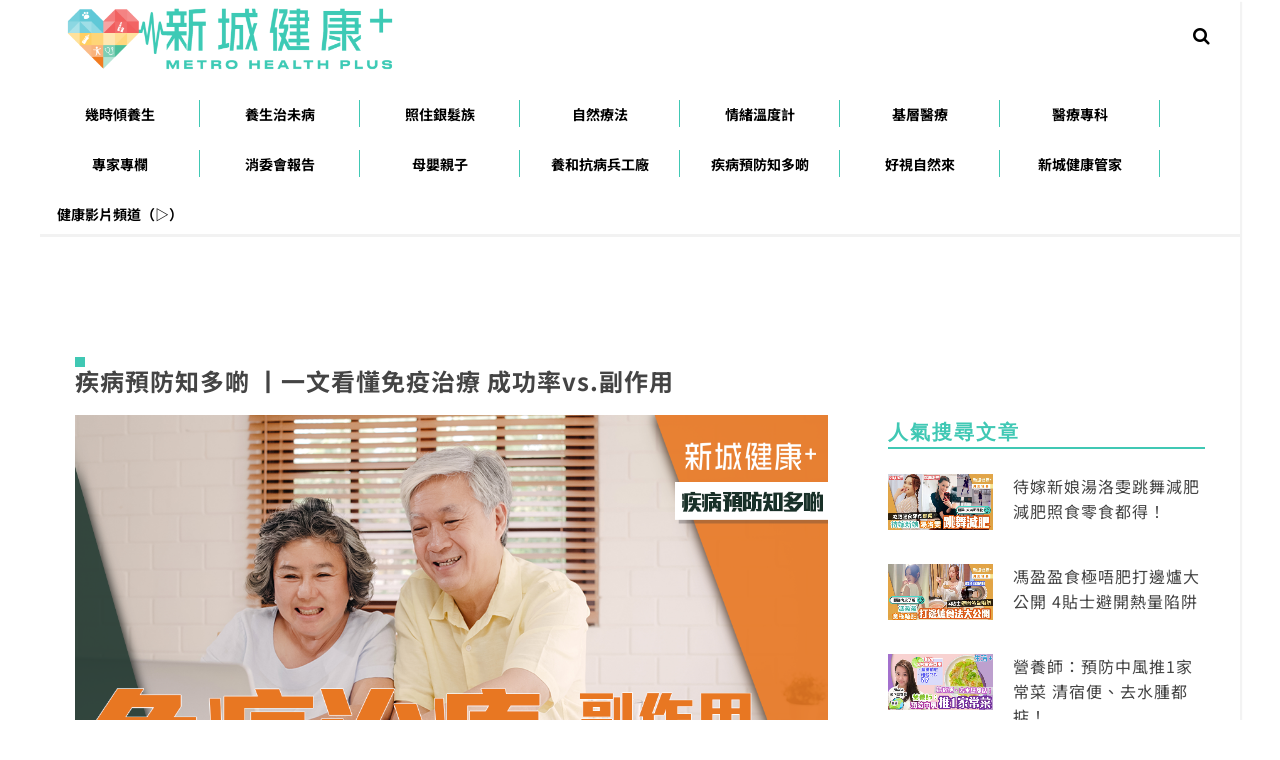

--- FILE ---
content_type: text/html; charset=utf-8
request_url: https://www.google.com/recaptcha/api2/aframe
body_size: 267
content:
<!DOCTYPE HTML><html><head><meta http-equiv="content-type" content="text/html; charset=UTF-8"></head><body><script nonce="FDZzi4dlJh2l8NH5gVDFeg">/** Anti-fraud and anti-abuse applications only. See google.com/recaptcha */ try{var clients={'sodar':'https://pagead2.googlesyndication.com/pagead/sodar?'};window.addEventListener("message",function(a){try{if(a.source===window.parent){var b=JSON.parse(a.data);var c=clients[b['id']];if(c){var d=document.createElement('img');d.src=c+b['params']+'&rc='+(localStorage.getItem("rc::a")?sessionStorage.getItem("rc::b"):"");window.document.body.appendChild(d);sessionStorage.setItem("rc::e",parseInt(sessionStorage.getItem("rc::e")||0)+1);localStorage.setItem("rc::h",'1768734378447');}}}catch(b){}});window.parent.postMessage("_grecaptcha_ready", "*");}catch(b){}</script></body></html>

--- FILE ---
content_type: text/css
request_url: https://www.metroradio.com.hk/sso/sso_landscape.css?ver=d268fd11d09279d022af0c3ccd0baa98
body_size: 339
content:
@media only screen and (max-width: 991px) {
    html .sso-modal-popup {
        flex-direction: column;
        max-width: 80%;
        align-items: center;
        margin: 10% auto;
    }

    html .sso-section-seperator {
        flex-direction: row;
        width: 80%;
        height: auto;
        justify-content: center;
    }

    html .sso-section-seperator::before,
    html .sso-section-seperator::after {
        width: 120px;
        height: 2px;
        margin: 0 30px;
    }
}

--- FILE ---
content_type: application/javascript; charset=utf-8
request_url: https://fundingchoicesmessages.google.com/f/AGSKWxUIi7eTkL6WMsCCid8PisSIUyPmah7rpBjDhbj1P65TW7tsOXUl6Wt1KEiMUmraHVjm3eUaPXQswysgSHp5DHHBTKdjt9d3dRZT0mhPpB9BTVUoAzIul44Jeri529nIiAAPSgmgQGvTAmcbQ0qew9EEf4tA8xvk4mrdfBwKu0OFHiFsRJDfKlP0CZMi/__advert_label./flatad.-120x600./msnadimg./poprotator.
body_size: -1290
content:
window['2b6d6ef7-422b-4b6a-806d-8fd9fac3ddd0'] = true;

--- FILE ---
content_type: application/javascript; charset=utf-8
request_url: https://fundingchoicesmessages.google.com/f/AGSKWxVN8XAYfYzGNaOOFUJ4Bc8sfPwz17c0KEsXvvCxjIMnAfkXpzjNcYajOE7Hm5NWfbwVSVQnyPXswMsB7Hu8bHpWpcZuRoSDw6qsr8NZFq5gYvUhs0efs_iM0kKvaSSqrjRpYOZ8Bw==?fccs=W251bGwsbnVsbCxudWxsLG51bGwsbnVsbCxudWxsLFsxNzY4NzM0Mzc3LDY3OTAwMDAwMF0sbnVsbCxudWxsLG51bGwsW251bGwsWzcsOSw2XSxudWxsLDIsbnVsbCwiZW4iLG51bGwsbnVsbCxudWxsLG51bGwsbnVsbCwzXSwiaHR0cHM6Ly9tZXRyb2hlYWx0aHBsdXMuaGsvODQ4NjQvJUU3JTk2JUJFJUU3JTk3JTg1JUU5JUEwJTkwJUU5JTk4JUIyJUU3JTlGJUE1JUU1JUE0JTlBJUU1JTk1JUIyLSVFNyU5OSU4QyVFNyU5NyU4NyVFNiVCMiVCQiVFNyU5OSU4Mi0lRTUlODUlOEQlRTclOTYlQUIlRTYlQjIlQkIlRTclOTklODIvIixudWxsLFtbOCwiTTlsa3pVYVpEc2ciXSxbOSwiZW4tVVMiXSxbMTksIjIiXSxbMTcsIlswXSJdLFsyNCwiIl0sWzI5LCJmYWxzZSJdXV0
body_size: 224
content:
if (typeof __googlefc.fcKernelManager.run === 'function') {"use strict";this.default_ContributorServingResponseClientJs=this.default_ContributorServingResponseClientJs||{};(function(_){var window=this;
try{
var np=function(a){this.A=_.t(a)};_.u(np,_.J);var op=function(a){this.A=_.t(a)};_.u(op,_.J);op.prototype.getWhitelistStatus=function(){return _.F(this,2)};var pp=function(a){this.A=_.t(a)};_.u(pp,_.J);var qp=_.Zc(pp),rp=function(a,b,c){this.B=a;this.j=_.A(b,np,1);this.l=_.A(b,_.Nk,3);this.F=_.A(b,op,4);a=this.B.location.hostname;this.D=_.Dg(this.j,2)&&_.O(this.j,2)!==""?_.O(this.j,2):a;a=new _.Og(_.Ok(this.l));this.C=new _.bh(_.q.document,this.D,a);this.console=null;this.o=new _.jp(this.B,c,a)};
rp.prototype.run=function(){if(_.O(this.j,3)){var a=this.C,b=_.O(this.j,3),c=_.dh(a),d=new _.Ug;b=_.fg(d,1,b);c=_.C(c,1,b);_.hh(a,c)}else _.eh(this.C,"FCNEC");_.lp(this.o,_.A(this.l,_.Ae,1),this.l.getDefaultConsentRevocationText(),this.l.getDefaultConsentRevocationCloseText(),this.l.getDefaultConsentRevocationAttestationText(),this.D);_.mp(this.o,_.F(this.F,1),this.F.getWhitelistStatus());var e;a=(e=this.B.googlefc)==null?void 0:e.__executeManualDeployment;a!==void 0&&typeof a==="function"&&_.Qo(this.o.G,
"manualDeploymentApi")};var sp=function(){};sp.prototype.run=function(a,b,c){var d;return _.v(function(e){d=qp(b);(new rp(a,d,c)).run();return e.return({})})};_.Rk(7,new sp);
}catch(e){_._DumpException(e)}
}).call(this,this.default_ContributorServingResponseClientJs);
// Google Inc.

//# sourceURL=/_/mss/boq-content-ads-contributor/_/js/k=boq-content-ads-contributor.ContributorServingResponseClientJs.en_US.M9lkzUaZDsg.es5.O/d=1/exm=ad_blocking_detection_executable,kernel_loader,loader_js_executable,web_iab_tcf_v2_signal_executable/ed=1/rs=AJlcJMzanTQvnnVdXXtZinnKRQ21NfsPog/m=cookie_refresh_executable
__googlefc.fcKernelManager.run('\x5b\x5b\x5b7,\x22\x5b\x5bnull,\\\x22metrohealthplus.hk\\\x22,\\\x22AKsRol-FZ2vepoUb5uFvzX8U0bdgtp9PoLFRE6inrSVJS4MqONom1ovHuUVXjHAcEAYUPVMqLW8-qPYqNDbd1X4ht2AyqCgJ9e_MRDJJse3NM6Po0Qwm28esPD-2WYt1_y_pT5fvXjERHSiT7ayuNSfNqBlFSXElHw\\\\u003d\\\\u003d\\\x22\x5d,null,\x5b\x5bnull,null,null,\\\x22https:\/\/fundingchoicesmessages.google.com\/f\/AGSKWxV5q4d6NF3sFk8Tnu3IgdlAKTLfBvNdXZnoqAqO2H2RG_K2y9R8JELx0p4QtV5-zO1z-WhkM9PeTI2WpygnXSERLbjfrGAWu9QlvPS0C1AmCMLkUFNDhlE8icioTv3rlwr1ThiS5A\\\\u003d\\\\u003d\\\x22\x5d,null,null,\x5bnull,null,null,\\\x22https:\/\/fundingchoicesmessages.google.com\/el\/AGSKWxVWdIDmlOd_cWimnJZI-R_Jm76Eu16o0aQvmoXXa39AO2N0HbrwnXmTWnhH1cwe4y5nw5cFIrTVBZ0YpfQw8YGjJQYibUrum_zSK_S7P-yABCGzt8ET808QaREocpFTv8C0325yJA\\\\u003d\\\\u003d\\\x22\x5d,null,\x5bnull,\x5b7,9,6\x5d,null,2,null,\\\x22en\\\x22,null,null,null,null,null,3\x5d,null,\\\x22Privacy and cookie settings\\\x22,\\\x22Close\\\x22,null,null,null,\\\x22Managed by Google. Complies with IAB TCF. CMP ID: 300\\\x22\x5d,\x5b2,1\x5d\x5d\x22\x5d\x5d,\x5bnull,null,null,\x22https:\/\/fundingchoicesmessages.google.com\/f\/AGSKWxVu_Zabllj57K5ujyhSqULAqig7OSZ7VWF0E4-5nJ_GPOJNjCelW0Bq5LiLZ-5v3H6Cfx5zWjdhdoBJPHEpotU3-q1LtKyjC5TaS6CQ4ZYKJ8JU5FxF_82688rBVIJM7ShFgcyeAw\\u003d\\u003d\x22\x5d\x5d');}

--- FILE ---
content_type: application/javascript;charset=UTF-8
request_url: https://hk.popin.cc/popin_discovery/recommend?mode=new&url=https%3A%2F%2Fmetrohealthplus.hk%2F84864%2F%25E7%2596%25BE%25E7%2597%2585%25E9%25A0%2590%25E9%2598%25B2%25E7%259F%25A5%25E5%25A4%259A%25E5%2595%25B2-%25E7%2599%258C%25E7%2597%2587%25E6%25B2%25BB%25E7%2599%2582-%25E5%2585%258D%25E7%2596%25AB%25E6%25B2%25BB%25E7%2599%2582%2F&&device=pc&media=metrohealthplus.hk&extra=mac&agency=ACQUA&topn=50&ad=10&r_category=all&country=hk&redirect=true&uid=b19dde3c6a0d9e9a9f91768734373915&info=eyJ1c2VyX3RkX29zIjoiTWFjIiwidXNlcl90ZF9vc192ZXJzaW9uIjoiMTAuMTUuNyIsInVzZXJfdGRfYnJvd3NlciI6IkNocm9tZSIsInVzZXJfdGRfYnJvd3Nlcl92ZXJzaW9uIjoiMTMxLjAuMCIsInVzZXJfdGRfc2NyZWVuIjoiMTI4MHg3MjAiLCJ1c2VyX3RkX3ZpZXdwb3J0IjoiMTI4MHg3MjAiLCJ1c2VyX3RkX3VzZXJfYWdlbnQiOiJNb3ppbGxhLzUuMCAoTWFjaW50b3NoOyBJbnRlbCBNYWMgT1MgWCAxMF8xNV83KSBBcHBsZVdlYktpdC81MzcuMzYgKEtIVE1MLCBsaWtlIEdlY2tvKSBDaHJvbWUvMTMxLjAuMC4wIFNhZmFyaS81MzcuMzY7IENsYXVkZUJvdC8xLjA7ICtjbGF1ZGVib3RAYW50aHJvcGljLmNvbSkiLCJ1c2VyX3RkX3JlZmVycmVyIjoiIiwidXNlcl90ZF9wYXRoIjoiLzg0ODY0LyVFNyU5NiVCRSVFNyU5NyU4NSVFOSVBMCU5MCVFOSU5OCVCMiVFNyU5RiVBNSVFNSVBNCU5QSVFNSU5NSVCMi0lRTclOTklOEMlRTclOTclODclRTYlQjIlQkIlRTclOTklODItJUU1JTg1JThEJUU3JTk2JUFCJUU2JUIyJUJCJUU3JTk5JTgyLyIsInVzZXJfdGRfY2hhcnNldCI6InV0Zi04IiwidXNlcl90ZF9sYW5ndWFnZSI6ImVuLXVzQHBvc2l4IiwidXNlcl90ZF9jb2xvciI6IjI0LWJpdCIsInVzZXJfdGRfdGl0bGUiOiIlRTclOTYlQkUlRTclOTclODUlRTklQTAlOTAlRTklOTglQjIlRTclOUYlQTUlRTUlQTQlOUElRTUlOTUlQjIlMjAlRTQlQjglQTglRTQlQjglODAlRTYlOTYlODclRTclOUMlOEIlRTYlODclODIlRTUlODUlOEQlRTclOTYlQUIlRTYlQjIlQkIlRTclOTklODIlMjAlRTYlODglOTAlRTUlOEElOUYlRTclOEUlODd2cy4lRTUlODklQUYlRTQlQkQlOUMlRTclOTQlQTglMjAtJTIwJUU2JTk2JUIwJUU1JTlGJThFJUU1JTgxJUE1JUU1JUJBJUI3JUVGJUJDJThCIiwidXNlcl90ZF91cmwiOiJodHRwczovL21ldHJvaGVhbHRocGx1cy5oay84NDg2NC8lRTclOTYlQkUlRTclOTclODUlRTklQTAlOTAlRTklOTglQjIlRTclOUYlQTUlRTUlQTQlOUElRTUlOTUlQjItJUU3JTk5JThDJUU3JTk3JTg3JUU2JUIyJUJCJUU3JTk5JTgyLSVFNSU4NSU4RCVFNyU5NiVBQiVFNiVCMiVCQiVFNyU5OSU4Mi8iLCJ1c2VyX3RkX3BsYXRmb3JtIjoiTGludXggeDg2XzY0IiwidXNlcl90ZF9ob3N0IjoibWV0cm9oZWFsdGhwbHVzLmhrIiwidXNlcl9kZXZpY2UiOiJwYyIsInVzZXJfdGltZSI6MTc2ODczNDM3MzkxOCwiZnJ1aXRfYm94X3Bvc2l0aW9uIjoiIiwiZnJ1aXRfc3R5bGUiOiIifQ==&uis=%7B%22ss_fl_pp%22%3Anull%2C%22ss_yh_tag%22%3Anull%2C%22ss_pub_pp%22%3Anull%2C%22ss_im_pp%22%3Anull%2C%22ss_im_id%22%3Anull%2C%22ss_gn_pp%22%3Anull%7D&callback=_p6_a0dd8e67fa7e
body_size: 10419
content:
_p6_a0dd8e67fa7e({"author_name":null,"image":"1ba12096dc6f5e4b3a879bafe90a6e94.jpg","common_category":["health","lifestyle"],"image_url":"https://metrohealthplus.hk/wp-content/uploads/2023/12/article29免疫治療-副作用.png","title":"疾病預防知多啲 丨一文看懂免疫治療 成功率vs.副作用","category":"醫療專科心腦血管長期病患糖友須知血壓計一計抗癌先鋒精神科皮膚科呼吸系統科眼科耳鼻喉科腸胃及肝臟科腦神經科骨科老人科內分泌科腎科及泌尿科婦產科兒科","keyword":[],"url":"https://metrohealthplus.hk/84864/%E7%96%BE%E7%97%85%E9%A0%90%E9%98%B2%E7%9F%A5%E5%A4%9A%E5%95%B2-%E7%99%8C%E7%97%87%E6%B2%BB%E7%99%82-%E5%85%8D%E7%96%AB%E6%B2%BB%E7%99%82/","pubdate":"202401050000000000","related":[],"hot":[{"url":"https://traffic.popin.cc/redirect/discovery?url=https%3A%2F%2Fmetrohealthplus.hk%2F74175%2F%25E6%25B2%25BB%25E6%259C%25AA%25E7%2597%2585-%25E9%2586%25AB%25E7%2599%2582%25E5%25B0%2588%25E7%25A7%2591-%25E9%25A2%25A8%25E6%25BF%2595%25E7%2596%25BC%25E7%2597%259B-%25E6%2589%258B%25E9%2583%25A8%25E9%2597%259C%25E7%25AF%2580%25E7%2582%258E%2F","title":"手指疼痛、腫脹是免疫系統健康警號!一文分清類風濕/銀屑病關節炎｜養和醫院風濕病科專科醫生陳珮珊","image":"","pubdate":"202305040000000000","category":"醫療專科心腦血管長期病患糖友須知血壓計一計抗癌先鋒精神科皮膚科呼吸系統科眼科耳鼻喉科腸胃及肝臟科腦神經科骨科老人科內分泌科腎科及泌尿科婦產科兒科","safe_text":true,"common_category":["health","lifestyle"],"image_url":null,"task":"metroradio_hk_task","topic":["surgery"],"score":3,"origin_url":"https://metrohealthplus.hk/74175/%E6%B2%BB%E6%9C%AA%E7%97%85-%E9%86%AB%E7%99%82%E5%B0%88%E7%A7%91-%E9%A2%A8%E6%BF%95%E7%96%BC%E7%97%9B-%E6%89%8B%E9%83%A8%E9%97%9C%E7%AF%80%E7%82%8E/"},{"url":"https://traffic.popin.cc/redirect/discovery?url=https%3A%2F%2Fmetrohealthplus.hk%2F85234%2F%25E7%2596%25BE%25E7%2597%2585%25E9%25A0%2590%25E9%2598%25B2%25E7%259F%25A5%25E5%25A4%259A%25E5%2595%25B2-%25E5%2585%2592%25E7%25AB%25A5%25E7%2599%258C%25E7%2597%2587-%25E7%25A5%259E%25E7%25B6%2593%25E6%25AF%258D%25E7%25B4%25B0%25E8%2583%259E%25E7%2598%25A4%2F","title":"疾病預防知多啲 丨神經母細胞瘤易復發 4大方法可有效預防？","image":"","pubdate":"202401260000000000","category":"醫療專科心腦血管長期病患糖友須知血壓計一計抗癌先鋒精神科皮膚科呼吸系統科眼科耳鼻喉科腸胃及肝臟科腦神經科骨科老人科內分泌科腎科及泌尿科婦產科兒科","safe_text":true,"common_category":["health","lifestyle"],"image_url":null,"task":"metroradio_hk_task","score":1,"origin_url":"https://metrohealthplus.hk/85234/%E7%96%BE%E7%97%85%E9%A0%90%E9%98%B2%E7%9F%A5%E5%A4%9A%E5%95%B2-%E5%85%92%E7%AB%A5%E7%99%8C%E7%97%87-%E7%A5%9E%E7%B6%93%E6%AF%8D%E7%B4%B0%E8%83%9E%E7%98%A4/"}],"share":0,"pop":[],"ad":[],"ad_video":[],"ad_image":[],"ad_wave":[],"ad_vast_wave":[],"ad_reserved":[],"ad_reserved_video":[],"ad_reserved_image":[],"ad_reserved_wave":[],"recommend":[{"url":"https://traffic.popin.cc/redirect/discovery?url=https%3A%2F%2Fmetrohealthplus.hk%2F11690%2F%25E9%25A4%258A%25E5%2592%258C%25E9%2586%25AB%25E9%2599%25A2-%25E7%259C%25BC%25E7%25A7%2591%25E5%25B0%2588%25E7%25A7%2591-%25E7%2599%25BD%25E5%2585%25A7%25E9%259A%259C%2F13%2F","title":"白內障｜養和醫院眼科專科醫生碧納菲","image":"","pubdate":"202005140000000000","category":"專科醫生","safe_text":false,"common_category":["health","lifestyle"],"image_url":null,"task":"metroradio_hk_task","score":4,"origin_url":"https://metrohealthplus.hk/11690/%E9%A4%8A%E5%92%8C%E9%86%AB%E9%99%A2-%E7%9C%BC%E7%A7%91%E5%B0%88%E7%A7%91-%E7%99%BD%E5%85%A7%E9%9A%9C/13/"},{"url":"https://traffic.popin.cc/redirect/discovery?url=https%3A%2F%2Fmetrohealthplus.hk%2F74175%2F%25E6%25B2%25BB%25E6%259C%25AA%25E7%2597%2585-%25E9%2586%25AB%25E7%2599%2582%25E5%25B0%2588%25E7%25A7%2591-%25E9%25A2%25A8%25E6%25BF%2595%25E7%2596%25BC%25E7%2597%259B-%25E6%2589%258B%25E9%2583%25A8%25E9%2597%259C%25E7%25AF%2580%25E7%2582%258E%2F","title":"手指疼痛、腫脹是免疫系統健康警號!一文分清類風濕/銀屑病關節炎｜養和醫院風濕病科專科醫生陳珮珊","image":"","pubdate":"202305040000000000","category":"醫療專科心腦血管長期病患糖友須知血壓計一計抗癌先鋒精神科皮膚科呼吸系統科眼科耳鼻喉科腸胃及肝臟科腦神經科骨科老人科內分泌科腎科及泌尿科婦產科兒科","safe_text":true,"common_category":["health","lifestyle"],"image_url":null,"task":"metroradio_hk_task","topic":["surgery"],"score":3,"origin_url":"https://metrohealthplus.hk/74175/%E6%B2%BB%E6%9C%AA%E7%97%85-%E9%86%AB%E7%99%82%E5%B0%88%E7%A7%91-%E9%A2%A8%E6%BF%95%E7%96%BC%E7%97%9B-%E6%89%8B%E9%83%A8%E9%97%9C%E7%AF%80%E7%82%8E/"},{"url":"https://traffic.popin.cc/redirect/discovery?url=https%3A%2F%2Fmetrohealthplus.hk%2F67010%2F%25E9%25A1%25A7%25E5%25B0%258F%25E5%259F%25B9%25E4%25B8%25A8%25E8%2586%25BD%25E5%259B%25BA%25E9%2586%2587-%25E7%25B2%259F%25E7%25B1%25B3%25E8%258A%25AF%25E7%25B4%25A0%2F","title":"顧小培丨膽固醇有好壞之分? 天然食品可以解決增加好膽固醇?","image":"","pubdate":"202212220000000000","category":"","safe_text":true,"common_category":["health","business"],"image_url":null,"task":"metroradio_hk_task","topic":["weightloss","supplement"],"score":2,"origin_url":"https://metrohealthplus.hk/67010/%E9%A1%A7%E5%B0%8F%E5%9F%B9%E4%B8%A8%E8%86%BD%E5%9B%BA%E9%86%87-%E7%B2%9F%E7%B1%B3%E8%8A%AF%E7%B4%A0/"},{"url":"https://traffic.popin.cc/redirect/discovery?url=https%3A%2F%2Fmetrohealthplus.hk%2F4329%2F%25E9%2599%25B3%25E5%25AE%259A%25E5%25B9%25AB-%25E6%25A1%2583%25E8%258A%25B1-%25E9%259D%25A2%25E7%259B%25B8-%25E7%2595%25B0%25E5%259C%25B0%25E5%25A7%25BB%25E7%25B7%25A3%2F","title":"【陳定幫2020鼠年催旺桃花攻略】原來這樣的面相有助異地姻緣！","image":"c633af02e430b2a6f3b5b88df1279a7c.jpg","pubdate":"202001140000000000","category":"新春開運秘笈","safe_text":true,"common_category":["business","lifestyle"],"image_url":"https://metrohealthplus.hk/wp-content/uploads/2020/01/cover4.jpg","task":"metroradio_hk_task","score":2,"origin_url":"https://metrohealthplus.hk/4329/%E9%99%B3%E5%AE%9A%E5%B9%AB-%E6%A1%83%E8%8A%B1-%E9%9D%A2%E7%9B%B8-%E7%95%B0%E5%9C%B0%E5%A7%BB%E7%B7%A3/"},{"url":"https://traffic.popin.cc/redirect/discovery?url=https%3A%2F%2Fmetrohealthplus.hk%2F72285%2F%25E9%25A1%25A7%25E5%25B0%258F%25E5%259F%25B9-%25E9%2597%259C%25E7%25AF%2580%25E7%2582%258E-%25E9%2580%258F%25E6%2598%258E%25E8%25B3%25AA%25E9%2585%25B8-2%2F","title":"過重、經常跑步導致膝頭勞損 三種健康食品有效改善關節炎","image":"742a239a7aae34c8082b29bba2b814c2.jpg","pubdate":"202303230000000000","category":"保健養生中醫養生養生百子櫃24/7時時養生自然療法顧博士大講堂食物營養飲食新知卡路里排行榜","safe_text":true,"common_category":["health","business"],"image_url":"https://metrohealthplus.hk/wp-content/uploads/2023/03/顧小培-20230323.png","task":"metroradio_hk_task","topic":["weightloss","surgery"],"score":2,"origin_url":"https://metrohealthplus.hk/72285/%E9%A1%A7%E5%B0%8F%E5%9F%B9-%E9%97%9C%E7%AF%80%E7%82%8E-%E9%80%8F%E6%98%8E%E8%B3%AA%E9%85%B8-2/"},{"url":"https://traffic.popin.cc/redirect/discovery?url=https%3A%2F%2Fmetrohealthplus.hk%2F43593%2F%25E6%25B8%259B%25E8%2582%25A5_%25E5%258D%25A1%25E8%25B7%25AF%25E9%2587%258C_%25E7%25B2%25A5%2F","title":"食粥 清腸胃 有助 瘦身 ？ 七款 粥品 卡路里 懸殊","image":"","pubdate":"202112140000000000","category":"","safe_text":true,"common_category":["health","beauty"],"image_url":null,"task":"metroradio_hk_task","topic":["weightloss","supplement","health","gourmet"],"score":2,"origin_url":"https://metrohealthplus.hk/43593/%E6%B8%9B%E8%82%A5_%E5%8D%A1%E8%B7%AF%E9%87%8C_%E7%B2%A5/"},{"url":"https://traffic.popin.cc/redirect/discovery?url=https%3A%2F%2Fmetrohealthplus.hk%2F55938%2F%25E7%259C%25BC%25E7%25A7%2591-%25E8%25A6%2596%25E5%258A%259B-%25E9%25BB%2583%25E6%2596%2591%25E7%2597%2585%25E8%25AE%258A%2F","title":"老年黃斑病變 | 無法痊癒需長期作戰 患者與家人齊做好身心準備","image":"","pubdate":"202206160000000000","category":"","safe_text":true,"common_category":["health","lifestyle"],"image_url":null,"task":"metroradio_hk_task","topic":["surgery","health","parenting"],"score":2,"origin_url":"https://metrohealthplus.hk/55938/%E7%9C%BC%E7%A7%91-%E8%A6%96%E5%8A%9B-%E9%BB%83%E6%96%91%E7%97%85%E8%AE%8A/"},{"url":"https://traffic.popin.cc/redirect/discovery?url=https%3A%2F%2Fmetrohealthplus.hk%2F61857%2F%25E5%258D%25A1%25E8%25B7%25AF%25E9%2587%258C%25E6%258E%2592%25E8%25A1%258C%25E6%25A6%259C-%25E5%2592%2596%25E5%2595%25A1-%25E9%25AB%2598%25E5%258D%25A1%25E8%25B7%25AF%25E9%2587%258C%2F10%2F","title":"卡路里排行榜 | 11款咖啡卡路里陷阱 1杯高達325kcal","image":"c565aa5dfdbf582ade2bc2d82558aa08.jpg","pubdate":"202209060000000000","category":"","safe_text":true,"common_category":["health","lifestyle"],"image_url":"https://metrohealthplus.hk/wp-content/uploads/2022/09/WhatsApp-Image-2022-09-07-at-12.24.27-AM.jpeg","task":"metroradio_hk_task","score":1,"origin_url":"https://metrohealthplus.hk/61857/%E5%8D%A1%E8%B7%AF%E9%87%8C%E6%8E%92%E8%A1%8C%E6%A6%9C-%E5%92%96%E5%95%A1-%E9%AB%98%E5%8D%A1%E8%B7%AF%E9%87%8C/10/"},{"url":"https://traffic.popin.cc/redirect/discovery?url=https%3A%2F%2Fmetrohealthplus.hk%2F85234%2F%25E7%2596%25BE%25E7%2597%2585%25E9%25A0%2590%25E9%2598%25B2%25E7%259F%25A5%25E5%25A4%259A%25E5%2595%25B2-%25E5%2585%2592%25E7%25AB%25A5%25E7%2599%258C%25E7%2597%2587-%25E7%25A5%259E%25E7%25B6%2593%25E6%25AF%258D%25E7%25B4%25B0%25E8%2583%259E%25E7%2598%25A4%2F","title":"疾病預防知多啲 丨神經母細胞瘤易復發 4大方法可有效預防？","image":"","pubdate":"202401260000000000","category":"醫療專科心腦血管長期病患糖友須知血壓計一計抗癌先鋒精神科皮膚科呼吸系統科眼科耳鼻喉科腸胃及肝臟科腦神經科骨科老人科內分泌科腎科及泌尿科婦產科兒科","safe_text":true,"common_category":["health","lifestyle"],"image_url":null,"task":"metroradio_hk_task","score":1,"origin_url":"https://metrohealthplus.hk/85234/%E7%96%BE%E7%97%85%E9%A0%90%E9%98%B2%E7%9F%A5%E5%A4%9A%E5%95%B2-%E5%85%92%E7%AB%A5%E7%99%8C%E7%97%87-%E7%A5%9E%E7%B6%93%E6%AF%8D%E7%B4%B0%E8%83%9E%E7%98%A4/"},{"url":"https://traffic.popin.cc/redirect/discovery?url=https%3A%2F%2Fmetrohealthplus.hk%2F59097%2F%25E7%25A1%25AC%25E8%2585%25A6%25E8%2586%259C%25E5%258B%2595%25E9%259D%259C%25E8%2584%2588%25E7%2598%25BB-%25E9%25A4%258A%25E5%2592%258C%25E9%2586%25AB%25E9%2599%25A2-%25E7%25A5%259E%25E7%25B6%2593%25E5%25A4%2596%25E7%25A7%2591%25E5%25B0%2588%25E7%25A7%2591%25E9%2586%25AB%25E7%2594%259F%25E6%259B%25BE%25E6%258C%25AF%2F","title":"硬腦膜動靜脈瘻 | 養和醫院 神經外科專科醫生曾振邦","image":"","pubdate":"202208040000000000","category":"","safe_text":true,"common_category":["health","lifestyle"],"image_url":null,"task":"metroradio_hk_task","topic":["surgery","health","parenting"],"score":1,"origin_url":"https://metrohealthplus.hk/59097/%E7%A1%AC%E8%85%A6%E8%86%9C%E5%8B%95%E9%9D%9C%E8%84%88%E7%98%BB-%E9%A4%8A%E5%92%8C%E9%86%AB%E9%99%A2-%E7%A5%9E%E7%B6%93%E5%A4%96%E7%A7%91%E5%B0%88%E7%A7%91%E9%86%AB%E7%94%9F%E6%9B%BE%E6%8C%AF/"},{"url":"https://traffic.popin.cc/redirect/discovery?url=https%3A%2F%2Fmetrohealthplus.hk%2F9349%2F%25E6%25B5%2581%25E7%259C%25BC%25E6%25B0%25B4%25E5%258F%258A%25E6%25B7%259A%25E7%25AE%25A1%25E9%2596%2589%25E5%25A1%259E-%25E9%25A4%258A%25E5%2592%258C%25E9%2586%25AB%25E9%2599%25A2%2F7%2F","title":"流眼水及淚管閉塞｜養和醫院眼科專科醫生鄭智安","image":"","pubdate":"202004050000000000","category":"專科醫生","safe_text":false,"common_category":["health","lifestyle"],"image_url":null,"task":"metroradio_hk_task","topic":["surgery","health","parenting"],"score":1,"origin_url":"https://metrohealthplus.hk/9349/%E6%B5%81%E7%9C%BC%E6%B0%B4%E5%8F%8A%E6%B7%9A%E7%AE%A1%E9%96%89%E5%A1%9E-%E9%A4%8A%E5%92%8C%E9%86%AB%E9%99%A2/7/"},{"url":"https://traffic.popin.cc/redirect/discovery?url=https%3A%2F%2Fmetrohealthplus.hk%2F11690%2F%25E9%25A4%258A%25E5%2592%258C%25E9%2586%25AB%25E9%2599%25A2-%25E7%259C%25BC%25E7%25A7%2591%25E5%25B0%2588%25E7%25A7%2591-%25E7%2599%25BD%25E5%2585%25A7%25E9%259A%259C%2F","title":"白內障｜養和醫院眼科專科醫生碧納菲","image":"","pubdate":"202005140000000000","category":"專科醫生","safe_text":true,"common_category":["health","lifestyle"],"image_url":null,"task":"metroradio_hk_task","score":1,"origin_url":"https://metrohealthplus.hk/11690/%E9%A4%8A%E5%92%8C%E9%86%AB%E9%99%A2-%E7%9C%BC%E7%A7%91%E5%B0%88%E7%A7%91-%E7%99%BD%E5%85%A7%E9%9A%9C/"},{"url":"https://traffic.popin.cc/redirect/discovery?url=https%3A%2F%2Fmetrohealthplus.hk%2F6450%2F%25E6%25AD%25A3%25E7%25A2%25BA%25E5%259D%2590%25E5%25A7%25BF-%25E4%25BF%259D%25E8%2585%25B0%25E6%25A4%258E%25EF%25BD%259C%25E6%25B2%25BB%25E7%2599%2582%25E5%25B8%25AB%25E6%2595%2599%25E8%25B7%25AF%25EF%25BC%2581home-office%25E9%25A0%2588%25E7%259F%25A5%2F7%2F","title":"5個 正確坐姿 保腰椎｜治療師教路！Home Office須知","image":"5f29b63dec1b2db3fe94a43024d1b4db.jpg","pubdate":"202004050000000000","category":"","safe_text":false,"common_category":["health","lifestyle"],"image_url":"https://metrohealthplus.hk/wp-content/uploads/2020/02/0331_home-office坐姿.png","task":"metroradio_hk_task","topic":["surgery","career","horoscope"],"score":1,"origin_url":"https://metrohealthplus.hk/6450/%E6%AD%A3%E7%A2%BA%E5%9D%90%E5%A7%BF-%E4%BF%9D%E8%85%B0%E6%A4%8E%EF%BD%9C%E6%B2%BB%E7%99%82%E5%B8%AB%E6%95%99%E8%B7%AF%EF%BC%81home-office%E9%A0%88%E7%9F%A5/7/"},{"url":"https://traffic.popin.cc/redirect/discovery?url=https%3A%2F%2Fmetrohealthplus.hk%2F8856%2F%25E9%2586%25AB%25E5%25AD%25B8%25E7%25BE%258E%25E5%25AE%25B9-%25E6%25B0%25B4%25E5%2585%2589%25E6%25A7%258D%25E5%2589%25AF%25E4%25BD%259C%25E7%2594%25A8-%25E9%2581%258E%25E6%2595%258F%2F9%2F","title":"對皮膚造成永久傷害！3大注射 水光槍副作用","image":"","pubdate":"202004050000000000","category":"","safe_text":false,"common_category":["health","lifestyle"],"image_url":null,"task":"metroradio_hk_task","topic":["beauty","health"],"score":1,"origin_url":"https://metrohealthplus.hk/8856/%E9%86%AB%E5%AD%B8%E7%BE%8E%E5%AE%B9-%E6%B0%B4%E5%85%89%E6%A7%8D%E5%89%AF%E4%BD%9C%E7%94%A8-%E9%81%8E%E6%95%8F/9/"},{"url":"https://traffic.popin.cc/redirect/discovery?url=https%3A%2F%2Fmetrohealthplus.hk%2F60066%2F%25E5%25AD%2590%25E5%25AE%25AE%25E9%25A0%25B8%25E7%2599%258C-%25E5%25AD%2590%25E5%25AE%25AE%25E9%25A0%25B8%25E7%2599%258C%25E5%2589%258D%25E7%2597%2585%25E8%25AE%258A%2F","title":"子宮頸癌前病變痊癒率達100% 分泌物帶血絲要小心!","image":"ae67354b804c015219b242169869658b.jpg","pubdate":"202208100000000000","category":"保健+保健養生飲食新知營養排行榜","safe_text":true,"common_category":["health","lifestyle"],"image_url":"https://metrohealthplus.hk/wp-content/uploads/2022/08/20220809_朱韻韻_子宮頸.png","task":"metroradio_hk_task","topic":["women_gyn","surgery","cancer","health","parenting"],"score":1,"origin_url":"https://metrohealthplus.hk/60066/%E5%AD%90%E5%AE%AE%E9%A0%B8%E7%99%8C-%E5%AD%90%E5%AE%AE%E9%A0%B8%E7%99%8C%E5%89%8D%E7%97%85%E8%AE%8A/"},{"url":"https://traffic.popin.cc/redirect/discovery?url=https%3A%2F%2Fmetrohealthplus.hk%2F71748%2F%25E9%25A1%25A7%25E5%25B0%258F%25E5%259F%25B9-%25E8%25A1%2580%25E5%25A3%2593%25E8%2597%25A5-%25E5%25BF%2583%25E8%2587%259F%25E8%25A1%25B0%25E7%25AB%25AD%2F6%2F","title":"亂食血壓藥致心臟衰竭?! 三種天然食品有效降血壓","image":"b81cc704fa6bf627125f9d777d3f5217.jpg","pubdate":"202303160000000000","category":"保健養生中醫養生養生百子櫃24/7時時養生自然療法顧博士大講堂食物營養飲食新知卡路里排行榜","safe_text":true,"common_category":["health","lifestyle"],"image_url":"https://metrohealthplus.hk/wp-content/uploads/2023/03/顧小培-20230316.png","task":"metroradio_hk_task","topic":["weightloss","surgery"],"score":1,"origin_url":"https://metrohealthplus.hk/71748/%E9%A1%A7%E5%B0%8F%E5%9F%B9-%E8%A1%80%E5%A3%93%E8%97%A5-%E5%BF%83%E8%87%9F%E8%A1%B0%E7%AB%AD/6/"},{"url":"https://traffic.popin.cc/redirect/discovery?url=https%3A%2F%2Fmetrohealthplus.hk%2F87243%2F%25E5%2581%25A5%25E5%25BA%25B7-%25E7%2596%25BE%25E7%2597%2585%25E9%25A0%2590%25E9%2598%25B2%25E7%259F%25A5%25E5%25A4%259A%25E5%2595%25B2-%25E6%258A%2597%25E7%2599%258C%25E5%2585%2588%25E9%258B%2592-%25E6%2594%25BE%25E5%25B0%2584%25E6%25B2%25BB%25E7%2599%2582-%25E9%259B%25BB%25E7%2599%2582-%25E8%25AD%25B7%25E7%2590%2586%2F","title":"疾病預防知多啲 丨放射治療點解叫電療？治療期間的飲食/護理/副作用","image":"0277481fac95166b2b4133fee835f00c.jpg","pubdate":"202411280000000000","category":"醫療專科心腦血管長期病患糖友須知血壓計一計抗癌先鋒牙科專科精神科皮膚科呼吸系統科眼科耳鼻喉科腸胃及肝臟科腦神經科骨科老人科內分泌科腎科及泌尿科婦產科兒科","safe_text":true,"common_category":["health","lifestyle"],"image_url":"https://metrohealthplus.hk/wp-content/uploads/2024/11/0715_-Radiation.jpg","task":"metroradio_hk_task","score":1,"origin_url":"https://metrohealthplus.hk/87243/%E5%81%A5%E5%BA%B7-%E7%96%BE%E7%97%85%E9%A0%90%E9%98%B2%E7%9F%A5%E5%A4%9A%E5%95%B2-%E6%8A%97%E7%99%8C%E5%85%88%E9%8B%92-%E6%94%BE%E5%B0%84%E6%B2%BB%E7%99%82-%E9%9B%BB%E7%99%82-%E8%AD%B7%E7%90%86/"},{"url":"https://traffic.popin.cc/redirect/discovery?url=https%3A%2F%2Fmetrohealthplus.hk%2F69594%2F%25E9%25A3%25B2%25E9%25A3%259F%25E6%2596%25B0%25E7%259F%25A5-%25E4%25BD%258E%25E5%258D%25A1%25E9%25A3%259F%25E8%25AD%259C-%25E7%2584%25A1%25E7%25B3%2596tiramisu%2F","title":"飲食新知｜低卡有營情人大作戰! 2款零失敗低糖Tiramisu食譜","image":"8192ea17d975213e056e1153f91a88bc.jpg","pubdate":"202302100000000000","category":"保健養生中醫養生養生百子櫃食物營養飲食新知卡路里排行榜","safe_text":true,"common_category":["health","business"],"image_url":"https://metrohealthplus.hk/wp-content/uploads/2023/02/20230210temp-TIRAMISU-1.png","task":"metroradio_hk_task","topic":["weightloss"],"score":1,"origin_url":"https://metrohealthplus.hk/69594/%E9%A3%B2%E9%A3%9F%E6%96%B0%E7%9F%A5-%E4%BD%8E%E5%8D%A1%E9%A3%9F%E8%AD%9C-%E7%84%A1%E7%B3%96tiramisu/"},{"url":"https://traffic.popin.cc/redirect/discovery?url=https%3A%2F%2Fmetrohealthplus.hk%2F87243%2F%25e5%2581%25a5%25e5%25ba%25b7-%25e7%2596%25be%25e7%2597%2585%25e9%25a0%2590%25e9%2598%25b2%25e7%259f%25a5%25e5%25a4%259a%25e5%2595%25b2-%25e6%258a%2597%25e7%2599%258c%25e5%2585%2588%25e9%258b%2592-%25e6%2594%25be%25e5%25b0%2584%25e6%25b2%25bb%25e7%2599%2582-%25e9%259b%25bb%25e7%2599%2582-%25e8%25ad%25b7%25e7%2590%2586%2F4%2F","title":"疾病預防知多啲 丨放射治療點解叫電療？治療期間的飲食/護理/副作用","image":"0277481fac95166b2b4133fee835f00c.jpg","pubdate":"202411280000000000","category":"醫療專科心腦血管長期病患糖友須知血壓計一計抗癌先鋒牙科專科精神科皮膚科呼吸系統科眼科耳鼻喉科腸胃及肝臟科腦神經科骨科老人科內分泌科腎科及泌尿科婦產科兒科","safe_text":false,"common_category":["health","lifestyle"],"image_url":"https://metrohealthplus.hk/wp-content/uploads/2024/11/0715_-Radiation.jpg","task":"metroradio_hk_task","score":1,"origin_url":"https://metrohealthplus.hk/87243/%e5%81%a5%e5%ba%b7-%e7%96%be%e7%97%85%e9%a0%90%e9%98%b2%e7%9f%a5%e5%a4%9a%e5%95%b2-%e6%8a%97%e7%99%8c%e5%85%88%e9%8b%92-%e6%94%be%e5%b0%84%e6%b2%bb%e7%99%82-%e9%9b%bb%e7%99%82-%e8%ad%b7%e7%90%86/4/"},{"url":"https://traffic.popin.cc/redirect/discovery?url=https%3A%2F%2Fmetrohealthplus.hk%2F48371%2F%25E6%25B6%2588%25E5%25A7%2594%25E6%259C%2583-%25E7%25B1%25B3%25E8%25A3%25BD%25E9%25BA%25B5%25E9%25A3%259F-%25E9%2587%258D%25E9%2587%2591%25E5%25B1%25AC%2F","title":"消委會 | 30款 米製麵食 中7成營養標示不符 逾8成半驗出 重金屬","image":"","pubdate":"202202150000000000","category":"保健+","safe_text":true,"common_category":["health","business"],"image_url":null,"task":"metroradio_hk_task","topic":["weightloss","supplement","health","gourmet"],"score":1,"origin_url":"https://metrohealthplus.hk/48371/%E6%B6%88%E5%A7%94%E6%9C%83-%E7%B1%B3%E8%A3%BD%E9%BA%B5%E9%A3%9F-%E9%87%8D%E9%87%91%E5%B1%AC/"},{"url":"https://traffic.popin.cc/redirect/discovery?url=https%3A%2F%2Fmetrohealthplus.hk%2F70578%2F%25E9%25A1%25A7%25E5%25B0%258F%25E5%259F%25B9-%25E6%2580%259D%25E8%25A6%25BA%25E5%25A4%25B1%25E8%25AA%25BF-%25E4%25B8%2581%25E9%2585%25B8%25E9%25B9%25BD%2F","title":"顧小培丨思覺失調、無自信有得醫？ 丁酸鹽有效改善焦慮躁狂","image":"c21f70c5e8caafde5c27fc55b129c14b.jpg","pubdate":"202302240000000000","category":"保健養生中醫養生養生百子櫃食物營養飲食新知卡路里排行榜","safe_text":true,"common_category":["health","beauty"],"image_url":"https://metrohealthplus.hk/wp-content/uploads/2023/02/顧小培-20230224.png","task":"metroradio_hk_task","topic":["weightloss"],"score":1,"origin_url":"https://metrohealthplus.hk/70578/%E9%A1%A7%E5%B0%8F%E5%9F%B9-%E6%80%9D%E8%A6%BA%E5%A4%B1%E8%AA%BF-%E4%B8%81%E9%85%B8%E9%B9%BD/"},{"url":"https://traffic.popin.cc/redirect/discovery?url=https%3A%2F%2Fmetrohealthplus.hk%2F24078%2F%25E6%25B6%2588%25E5%25A7%2594%25E6%259C%2583-%25E6%258E%25A8%25E8%2596%25A6-5%25E6%25AC%25BE%25E4%25BF%259D%25E6%259A%2596-%25E6%25B5%25B4%25E5%25AE%25A4%25E5%25AF%25B6%2F","title":"消委會 | 推薦5款最抽濕 浴室寶 陪你渡過潮濕天氣","image":"","pubdate":"202101140000000000","category":"","safe_text":true,"common_category":["lifestyle","social"],"image_url":null,"task":"metroradio_hk_task","topic":["electronics","carbike"],"score":1,"origin_url":"https://metrohealthplus.hk/24078/%E6%B6%88%E5%A7%94%E6%9C%83-%E6%8E%A8%E8%96%A6-5%E6%AC%BE%E4%BF%9D%E6%9A%96-%E6%B5%B4%E5%AE%A4%E5%AF%B6/"},{"url":"https://traffic.popin.cc/redirect/discovery?url=https%3A%2F%2Fmetrohealthplus.hk%2F72259%2F%25E6%2587%25B7%25E5%25AD%2595-%25E5%25AD%2595%25E5%25A9%25A6%25E8%2585%25B3%25E6%25B0%25B4%25E8%2585%25AB-%25E5%25AD%2595%25E5%25A9%25A6%25E5%258E%25BB%25E6%25BF%2595-%25E5%258E%25BB%25E6%25BF%2595%25E6%25B9%25AF-%25E7%258E%2589%25E7%25B1%25B3%25E9%25AC%259A%2F","title":"孕婦腳水腫如何處理？玉米鬚去濕湯利尿消腫兼改善春困","image":"f3449f1e7b32c3c937fea0800f27dff2.jpg","pubdate":"202303230000000000","category":"保健養生中醫養生養生百子櫃24/7時時養生自然療法顧博士大講堂食物營養飲食新知卡路里排行榜","safe_text":true,"common_category":["health","beauty"],"image_url":"https://metrohealthplus.hk/wp-content/uploads/2023/03/20230323-孕婦去濕.png","task":"metroradio_hk_task","topic":["weightloss","babycare","women_gyn","surgery"],"score":1,"origin_url":"https://metrohealthplus.hk/72259/%E6%87%B7%E5%AD%95-%E5%AD%95%E5%A9%A6%E8%85%B3%E6%B0%B4%E8%85%AB-%E5%AD%95%E5%A9%A6%E5%8E%BB%E6%BF%95-%E5%8E%BB%E6%BF%95%E6%B9%AF-%E7%8E%89%E7%B1%B3%E9%AC%9A/"},{"url":"https://traffic.popin.cc/redirect/discovery?url=https%3A%2F%2Fmetrohealthplus.hk%2F73083%2F%25E9%25A3%25B2%25E9%25A3%259F%25E6%2596%25B0%25E7%259F%25A5-%25E9%25A3%259F%25E8%25AD%259C-%25E8%25B6%2585%25E7%25B4%259A%25E9%25A3%259F%25E7%2589%25A9-%25E8%2597%259C%25E9%25BA%25A5-%25E7%25B2%25A5%2F","title":"三高剋星藜麥大熱超級食物壞膽固醇速降防心血管疾病","image":"cf4e2629287692bba169baabf36348c2.jpg","pubdate":"202304110000000000","category":"保健養生中醫養生養生百子櫃24/7時時養生自然療法顧博士大講堂食物營養飲食新知卡路里排行榜","safe_text":true,"common_category":["health","lifestyle"],"image_url":"https://metrohealthplus.hk/wp-content/uploads/2023/04/20230411-OG_1200x630_master-FOOD.png","task":"metroradio_hk_task","topic":["weightloss","surgery","supplement"],"score":1,"origin_url":"https://metrohealthplus.hk/73083/%E9%A3%B2%E9%A3%9F%E6%96%B0%E7%9F%A5-%E9%A3%9F%E8%AD%9C-%E8%B6%85%E7%B4%9A%E9%A3%9F%E7%89%A9-%E8%97%9C%E9%BA%A5-%E7%B2%A5/"},{"url":"https://traffic.popin.cc/redirect/discovery?url=https%3A%2F%2Fmetrohealthplus.hk%2F78813%2F%25E6%25B2%25BB%25E6%259C%25AA%25E7%2597%2585-%25E8%2587%25AA%25E7%2584%25B6%25E7%2599%2582%25E6%25B3%2595-%25E9%25A3%259F%25E7%2589%25A9%25E7%2587%259F%25E9%25A4%258A-%25E8%2585%258E%25E7%2597%2585%25E6%2582%25A3%25E8%2580%2585-%25E7%2584%25A1%25E9%2588%2589%25E9%2586%25AC%25E6%25B1%2581%2F4%2F","title":"腎病患者嚴格戒口守則　營養師教自製無鈉醬汁","image":"d8be0e608914c56f65e667ee6cf2023a.jpg","pubdate":"202308030000000000","category":"自然療法飲食新知運動科學減肥瘦身護膚聖經保健專家","safe_text":true,"common_category":["health","lifestyle"],"image_url":"https://metrohealthplus.hk/wp-content/uploads/2023/08/20230803temp-kidney-healthy-food.jpg","task":"metroradio_hk_task","score":1,"origin_url":"https://metrohealthplus.hk/78813/%E6%B2%BB%E6%9C%AA%E7%97%85-%E8%87%AA%E7%84%B6%E7%99%82%E6%B3%95-%E9%A3%9F%E7%89%A9%E7%87%9F%E9%A4%8A-%E8%85%8E%E7%97%85%E6%82%A3%E8%80%85-%E7%84%A1%E9%88%89%E9%86%AC%E6%B1%81/4/"},{"url":"https://traffic.popin.cc/redirect/discovery?url=https%3A%2F%2Fmetrohealthplus.hk%2F77298%2F%25E6%25B2%25BB%25E6%259C%25AA%25E7%2597%2585-%25E9%2586%25AB%25E7%2599%2582%25E5%25B0%2588%25E7%25A7%2591-%25E9%2595%25B7%25E8%2580%2585%25E8%2581%25BD%25E5%258A%259B-%25E5%258A%25A9%25E8%2581%25BD%25E5%2599%25A8%2F","title":"助聽器連噪音也放大長者拒絕戴？3大要點善用助聽器｜養和醫院聽力學家區建國博士","image":"14e583d6bae8697edddc5f7d72070298.jpg","pubdate":"202307060000000000","category":"醫療專科長期病患糖友須知血壓計一計抗癌先鋒情緒溫度計心腦血管皮膚科呼吸系統科腸胃及肝臟科精神科耳鼻喉科腦神經科內分泌科腎科及泌尿科眼科骨科婦產科兒科","safe_text":true,"common_category":["health","business"],"image_url":"https://metrohealthplus.hk/wp-content/uploads/2023/07/metrohealthplus-hearing-aid.jpg","task":"metroradio_hk_task","score":1,"origin_url":"https://metrohealthplus.hk/77298/%E6%B2%BB%E6%9C%AA%E7%97%85-%E9%86%AB%E7%99%82%E5%B0%88%E7%A7%91-%E9%95%B7%E8%80%85%E8%81%BD%E5%8A%9B-%E5%8A%A9%E8%81%BD%E5%99%A8/"},{"url":"https://traffic.popin.cc/redirect/discovery?url=https%3A%2F%2Fmetrohealthplus.hk%2F57734%2F","title":"顧小培丨薑黃素可醫子宮頸癌？ 紓緩炎症降低患癌風險","image":"","pubdate":"202207070000000000","category":"保健+保健養生飲食新知營養排行榜","safe_text":true,"common_category":["health","beauty"],"image_url":null,"task":"metroradio_hk_task","topic":["women_gyn","surgery","cancer","health","parenting"],"score":1,"origin_url":"https://metrohealthplus.hk/57734/"},{"url":"https://traffic.popin.cc/redirect/discovery?url=https%3A%2F%2Fmetrohealthplus.hk%2F19890%2F%25E8%25BA%25AB%25E5%25BD%25A2-%25E8%2582%25A5%25E8%2583%2596-%25E9%2583%25BD%25E5%258F%25AF%25E4%25BB%25A5%25E5%2581%259A-%25E7%2591%259C%25E4%25BC%25BD-%25EF%25BD%259C%25E5%2581%25A5%25E8%25BA%25AB%25E6%2595%2599%25E7%25B7%25B4%25E5%2590%25B3%25E9%259B%25B2%25E7%2594%25AB%2F","title":"身形 肥胖 都可以做 瑜伽 ｜健身教練吳雲甫","image":"f4afc4ef899925d2ea563b41ba65af03.jpg","pubdate":"202010160000000000","category":"健身教練","safe_text":true,"common_category":["beauty","health"],"image_url":"https://metrohealthplus.hk/wp-content/uploads/2020/10/20201024_MH_yoga04.jpg","task":"metroradio_hk_task","topic":["weightloss"],"score":1,"origin_url":"https://metrohealthplus.hk/19890/%E8%BA%AB%E5%BD%A2-%E8%82%A5%E8%83%96-%E9%83%BD%E5%8F%AF%E4%BB%A5%E5%81%9A-%E7%91%9C%E4%BC%BD-%EF%BD%9C%E5%81%A5%E8%BA%AB%E6%95%99%E7%B7%B4%E5%90%B3%E9%9B%B2%E7%94%AB/"},{"url":"https://traffic.popin.cc/redirect/discovery?url=https%3A%2F%2Fmetrohealthplus.hk%2F83258%2F%25E6%25B2%25BB%25E6%259C%25AA%25E7%2597%2585-%25E9%2586%25AB%25E7%2599%2582%25E5%25B0%2588%25E7%25A7%2591-%25E6%258A%2597%25E7%2599%258C%25E5%2585%2588%25E9%258B%2592-%25E7%259A%25AE%25E8%2586%259A-%25E9%25BB%2591%25E8%2589%25B2%25E7%25B4%25A0%25E7%2598%25A4%2F4%2F","title":"身上突然生墨恐生癌？醫生教你分清黑色素瘤7症狀丨臨床腫瘤科謝耀昌醫生","image":"9e3a2ddc787095662a288d549ff1c1e4.jpg","pubdate":"202312130000000000","category":"醫療專科心腦血管長期病患糖友須知血壓計一計抗癌先鋒牙科專科精神科皮膚科呼吸系統科眼科耳鼻喉科腸胃及肝臟科腦神經科骨科老人科內分泌科腎科及泌尿科婦產科兒科","safe_text":false,"common_category":["health","lifestyle"],"image_url":"https://metrohealthplus.hk/wp-content/uploads/2023/12/20231213temp-cancer.jpg","task":"metroradio_hk_task","score":1,"origin_url":"https://metrohealthplus.hk/83258/%E6%B2%BB%E6%9C%AA%E7%97%85-%E9%86%AB%E7%99%82%E5%B0%88%E7%A7%91-%E6%8A%97%E7%99%8C%E5%85%88%E9%8B%92-%E7%9A%AE%E8%86%9A-%E9%BB%91%E8%89%B2%E7%B4%A0%E7%98%A4/4/"},{"url":"https://traffic.popin.cc/redirect/discovery?url=https%3A%2F%2Fmetrohealthplus.hk%2F85860%2F%25E6%25B2%25BB%25E6%259C%25AA%25E7%2597%2585-%25E9%2586%25AB%25E7%2599%2582%25E5%25B0%2588%25E7%25A7%2591-%25E9%25A4%258A%25E5%2592%258C%25E9%2586%25AB%25E9%2599%25A2-%25E8%2586%25BD%25E7%259F%25B3-%25E8%2586%25BD%25E7%25AE%25A1%25E9%2596%2589%25E5%25A1%259E%2F","title":"膽管閉塞成因可大可小！茶色尿、黃疸臉應及早就醫｜外科專科醫生張源斌","image":"6c781bf56ebf20f288c5360cd349b045.jpg","pubdate":"202404250000000000","category":"醫療專科心腦血管長期病患糖友須知血壓計一計抗癌先鋒牙科專科精神科皮膚科呼吸系統科眼科耳鼻喉科腸胃及肝臟科腦神經科骨科老人科內分泌科腎科及泌尿科婦產科兒科","safe_text":true,"common_category":["health","beauty"],"image_url":"https://metrohealthplus.hk/wp-content/uploads/2024/04/20240423temp-HKSK.jpg","task":"metroradio_hk_task","score":1,"origin_url":"https://metrohealthplus.hk/85860/%E6%B2%BB%E6%9C%AA%E7%97%85-%E9%86%AB%E7%99%82%E5%B0%88%E7%A7%91-%E9%A4%8A%E5%92%8C%E9%86%AB%E9%99%A2-%E8%86%BD%E7%9F%B3-%E8%86%BD%E7%AE%A1%E9%96%89%E5%A1%9E/"},{"url":"https://traffic.popin.cc/redirect/discovery?url=https%3A%2F%2Fmetrohealthplus.hk%2F22839%2F%25E9%2595%25B7%25E6%259C%259F%25E8%2585%25B0%25E7%2597%259B-%25E6%25A4%258E%25E9%2596%2593%25E7%259B%25A4%25E7%25AA%2581%25E5%2587%25BA%2F","title":"長期腰痛、頸痛有可能是 椎間盤突出 女性患上的機會更比男性高｜全民必Buy – 痛症必BYE","image":"","pubdate":"202012220000000000","category":"電台節目","safe_text":true,"common_category":["health","lifestyle"],"image_url":null,"task":"metroradio_hk_task","score":1,"origin_url":"https://metrohealthplus.hk/22839/%E9%95%B7%E6%9C%9F%E8%85%B0%E7%97%9B-%E6%A4%8E%E9%96%93%E7%9B%A4%E7%AA%81%E5%87%BA/"},{"url":"https://traffic.popin.cc/redirect/discovery?url=https%3A%2F%2Fmetrohealthplus.hk%2F11690%2F%25E9%25A4%258A%25E5%2592%258C%25E9%2586%25AB%25E9%2599%25A2-%25E7%259C%25BC%25E7%25A7%2591%25E5%25B0%2588%25E7%25A7%2591-%25E7%2599%25BD%25E5%2585%25A7%25E9%259A%259C%2F3%2F","title":"白內障｜養和醫院眼科專科醫生碧納菲","image":"c50f40b9686b36f592deadb0e3f8ac1e.jpg","pubdate":"202005140000000000","category":"專科醫生","safe_text":true,"common_category":["health","lifestyle"],"image_url":"https://metrohealthplus.hk/wp-content/uploads/2020/05/20200506_白內障_碧納菲醫生_14-1.jpg","task":"metroradio_hk_task","topic":["surgery","parenting","relationship"],"score":1,"origin_url":"https://metrohealthplus.hk/11690/%E9%A4%8A%E5%92%8C%E9%86%AB%E9%99%A2-%E7%9C%BC%E7%A7%91%E5%B0%88%E7%A7%91-%E7%99%BD%E5%85%A7%E9%9A%9C/3/"},{"url":"https://traffic.popin.cc/redirect/discovery?url=https%3A%2F%2Fmetrohealthplus.hk%2F53320%2F%25E9%25A4%258A%25E5%2592%258C%25E5%2585%25B5%25E5%25B7%25A5%25E5%25BB%25A0-%25E7%259C%25BC%25E7%25A7%2591-%25E7%259C%25BC%25E5%25A3%2593%2F3%2F","title":"急性眼壓高引起頭痛眼痛嘔吐 定期檢查及早預防青光眼 | 養和醫院眼科專科醫生碧納菲","image":"e8ded150eb51a19c7255a01d6f3b9538.jpg","pubdate":"202204280000000000","category":"醫療專科心腦血管長期病患糖友須知血壓計一計抗癌先鋒牙科專科精神科皮膚科呼吸系統科眼科耳鼻喉科腸胃及肝臟科腦神經科骨科老人科內分泌科腎科及泌尿科婦產科兒科","safe_text":true,"common_category":["health","lifestyle"],"image_url":"https://metrohealthplus.hk/wp-content/uploads/2022/04/20220426-養和-眼壓高tem-og-已修復.jpg","task":"metroradio_hk_task","score":1,"origin_url":"https://metrohealthplus.hk/53320/%E9%A4%8A%E5%92%8C%E5%85%B5%E5%B7%A5%E5%BB%A0-%E7%9C%BC%E7%A7%91-%E7%9C%BC%E5%A3%93/3/"},{"url":"https://traffic.popin.cc/redirect/discovery?url=https%3A%2F%2Fmetrohealthplus.hk%2F33270%2F%25E5%25B0%258F%25E9%25BA%25A5%25E8%2583%259A%25E8%258A%25BD-%25E6%259C%2589%25E5%258A%25A9%25E6%258E%25A7%25E5%2588%25B6%25E8%25A1%2580%25E7%25B3%2596%25EF%25BC%259F-%25E7%25B3%2596%25E5%25B0%25BF%25E5%25A4%25A9%25E4%25BD%25BF-kammie-yu%2F4%2F","title":"小麥胚芽 有助控制血糖？ | 糖尿天使 Kammie Yu","image":"","pubdate":"202106020000000000","category":"飲食新知","safe_text":true,"common_category":["health","business"],"image_url":null,"task":"metroradio_hk_task","topic":["supplement","weightloss","babycare"],"score":1,"origin_url":"https://metrohealthplus.hk/33270/%E5%B0%8F%E9%BA%A5%E8%83%9A%E8%8A%BD-%E6%9C%89%E5%8A%A9%E6%8E%A7%E5%88%B6%E8%A1%80%E7%B3%96%EF%BC%9F-%E7%B3%96%E5%B0%BF%E5%A4%A9%E4%BD%BF-kammie-yu/4/"},{"url":"https://traffic.popin.cc/redirect/discovery?url=https%3A%2F%2Fmetrohealthplus.hk%2F59243%2F%25E6%25B6%2588%25E8%25B2%25BB%25E5%2588%25B82022-%25E6%25B8%25AF%25E9%2590%25B5%25E5%2595%2586%25E5%25A0%25B4%2F2%2F","title":"消費券2022 | 港鐵商場8月共送出1,000萬電子優惠券 PopCorn驚喜『爆』Fun大獎可獲100萬MTR分","image":"","pubdate":"202208010000000000","category":"母嬰親子懷孕二三事補補媽媽阿媽唔易做","safe_text":true,"common_category":["carbike","fashion"],"image_url":null,"task":"metroradio_hk_task","score":1,"origin_url":"https://metrohealthplus.hk/59243/%E6%B6%88%E8%B2%BB%E5%88%B82022-%E6%B8%AF%E9%90%B5%E5%95%86%E5%A0%B4/2/"},{"url":"https://traffic.popin.cc/redirect/discovery?url=https%3A%2F%2Fmetrohealthplus.hk%2F64005%2F%25e9%25a4%258a%25e5%2592%258c%25e9%2586%25ab%25e9%2599%25a2-%25e7%2599%25bd%25e5%2585%25a7%25e9%259a%259c-%25e4%25ba%25ba%25e5%25b7%25a5%25e6%2599%25b6%25e9%25ab%2594-%25e9%2584%25ad%25e6%25be%25a4%25e9%2588%259e%2F2%2F","title":"人工晶體技術發展成熟 可按需要選擇不同焦距 | 養和醫院眼科專科醫生鄭澤鈞","image":"","pubdate":"202210270000000000","category":"保健養生中醫養生養生百子櫃24/7時時養生自然療法顧博士大講堂食物營養飲食新知卡路里排行榜","safe_text":true,"common_category":["health","lifestyle"],"image_url":null,"task":"metroradio_hk_task","topic":["surgery"],"score":1,"origin_url":"https://metrohealthplus.hk/64005/%e9%a4%8a%e5%92%8c%e9%86%ab%e9%99%a2-%e7%99%bd%e5%85%a7%e9%9a%9c-%e4%ba%ba%e5%b7%a5%e6%99%b6%e9%ab%94-%e9%84%ad%e6%be%a4%e9%88%9e/2/"},{"url":"https://traffic.popin.cc/redirect/discovery?url=https%3A%2F%2Fmetrohealthplus.hk%2F50030%2F%25E9%25A4%258A%25E5%2592%258C%25E5%2585%25B5%25E5%25B7%25A5%25E5%25BB%25A0-%25E5%2586%25AC%25E5%25AD%25A3%25E6%25BF%2595%25E7%2596%25B9-%25E8%25AD%25B7%25E8%2586%259A%2F5%2F","title":"冬季濕疹護膚須知｜養和醫院駐院醫生 黃泳寧醫生","image":"","pubdate":"202203180000000000","category":"","safe_text":false,"common_category":["health","lifestyle"],"image_url":null,"task":"metroradio_hk_task","topic":["babycare","surgery"],"score":1,"origin_url":"https://metrohealthplus.hk/50030/%E9%A4%8A%E5%92%8C%E5%85%B5%E5%B7%A5%E5%BB%A0-%E5%86%AC%E5%AD%A3%E6%BF%95%E7%96%B9-%E8%AD%B7%E8%86%9A/5/"},{"url":"https://traffic.popin.cc/redirect/discovery?url=https%3A%2F%2Fmetrohealthplus.hk%2F13199%2F%25E7%2587%2595%25E7%25AA%25A9-%25E5%25A2%259E%25E5%25BC%25B7%25E5%2585%258D%25E7%2596%25AB%25E5%258A%259B-%25E5%258D%25B3%25E9%25A3%259F%25E7%2587%2595%25E7%25AA%25A9-%25E8%2580%2581%25E8%25A1%258C%25E5%25AE%25B6%2F4%2F","title":"燕窩 可增強免疫力、對抗病毒 首選老行家即食燕窩","image":"d4b92b2c19954a8e424222e05c79606d.jpg","pubdate":"202006030000000000","category":"全城抗炎","safe_text":false,"common_category":["health","lifestyle"],"image_url":"https://metrohealthplus.hk/wp-content/uploads/2020/06/0601_燕窩2.png","task":"metroradio_hk_task","score":1,"origin_url":"https://metrohealthplus.hk/13199/%E7%87%95%E7%AA%A9-%E5%A2%9E%E5%BC%B7%E5%85%8D%E7%96%AB%E5%8A%9B-%E5%8D%B3%E9%A3%9F%E7%87%95%E7%AA%A9-%E8%80%81%E8%A1%8C%E5%AE%B6/4/"},{"url":"https://traffic.popin.cc/redirect/discovery?url=https%3A%2F%2Fmetrohealthplus.hk%2F28162%2F","title":"濕疹｜難以斷尾如何共存？5大舒緩 濕疹 重點｜做人唔好太敏感　","image":"745568f5f647fd41e937576b59c9d98c.jpg","pubdate":"202103110000000000","category":"皮膚科","safe_text":true,"common_category":["health","lifestyle"],"image_url":"https://metrohealthplus.hk/wp-content/uploads/2021/03/20210311_EP7-1.jpg","task":"metroradio_hk_task","score":1,"origin_url":"https://metrohealthplus.hk/28162/"},{"url":"https://traffic.popin.cc/redirect/discovery?url=https%3A%2F%2Fmetrohealthplus.hk%2F28481%2F%25E6%25B6%2588%25E5%25A7%2594%25E6%259C%2583-6%25E6%25AC%25BE%25E7%25B8%25BD%25E8%25A9%2595%25E6%25BB%25BF%25E5%2588%2586-%25E6%259F%2593%25E9%25AB%25AE%25E5%258A%2591%2F","title":"消委會 | 6款總評滿分 染髮劑 不含致敏物質重金屬 (上)","image":"","pubdate":"202103170000000000","category":"","safe_text":true,"common_category":["health","business"],"image_url":null,"task":"metroradio_hk_task","topic":["trip","lifestyle"],"score":1,"origin_url":"https://metrohealthplus.hk/28481/%E6%B6%88%E5%A7%94%E6%9C%83-6%E6%AC%BE%E7%B8%BD%E8%A9%95%E6%BB%BF%E5%88%86-%E6%9F%93%E9%AB%AE%E5%8A%91/"},{"url":"https://traffic.popin.cc/redirect/discovery?url=https%3A%2F%2Fmetrohealthplus.hk%2F40142%2F%25E6%25B6%2588%25E5%25A7%2594%25E6%259C%2583-%25E5%25AC%25B0%25E5%25B9%25BC%25E5%2585%2592-%25E7%25A9%2580%25E9%25A1%259E%25E9%25A3%259F%25E5%2593%2581-%25E9%2580%25BE8%25E6%2588%2590%25E5%2590%25AB%25E9%2587%258D%25E9%2587%2591%25E5%25B1%25AC%25E5%25AE%2589%25E5%2585%25A8%25E6%2580%25A7%25E5%2583%25B9%25E6%25AF%2594%2F12%2F","title":"消委會 | 嬰幼兒 穀類食品 逾8成含重金屬安全+性價比高清單推介","image":"2e5baf8bbc5aaab6b89fa25aab5ecfe6.jpg","pubdate":"202110200000000000","category":"保健+保健養生飲食新知卡路里排行榜","safe_text":false,"common_category":["health","business"],"image_url":"https://metrohealthplus.hk/wp-content/uploads/2021/10/BBFOOD_V1-1.jpg","task":"metroradio_hk_task","topic":["babycare","parenting","relationship"],"score":1,"origin_url":"https://metrohealthplus.hk/40142/%E6%B6%88%E5%A7%94%E6%9C%83-%E5%AC%B0%E5%B9%BC%E5%85%92-%E7%A9%80%E9%A1%9E%E9%A3%9F%E5%93%81-%E9%80%BE8%E6%88%90%E5%90%AB%E9%87%8D%E9%87%91%E5%B1%AC%E5%AE%89%E5%85%A8%E6%80%A7%E5%83%B9%E6%AF%94/12/"},{"url":"https://traffic.popin.cc/redirect/discovery?url=https%3A%2F%2Fmetrohealthplus.hk%2F11618%2F%25E6%25BA%2596%25E7%25A2%25BA%25E5%25BA%25A6-%25E4%25B9%25B3%25E6%2588%25BF%25E6%25AA%25A2%25E6%259F%25A5-%25E9%25A6%2599%25E6%25B8%25AF%25E6%25B8%25AF%25E5%25AE%2589%25E9%2586%25AB%25E9%2599%25A2%25E8%258D%2583%25E7%2581%25A3-%25E4%25BC%258D%25E8%2595%2599%25E5%25A9%25B7%25E9%2586%25AB%25E7%2594%259F%2F4%2F","title":"準確度達9成！定期進行 乳房檢查 ｜香港港安醫院—荃灣 伍蕙婷醫生","image":"","pubdate":"202005050000000000","category":"婦產科","safe_text":false,"common_category":["health","lifestyle"],"image_url":null,"task":"metroradio_hk_task","score":1,"origin_url":"https://metrohealthplus.hk/11618/%E6%BA%96%E7%A2%BA%E5%BA%A6-%E4%B9%B3%E6%88%BF%E6%AA%A2%E6%9F%A5-%E9%A6%99%E6%B8%AF%E6%B8%AF%E5%AE%89%E9%86%AB%E9%99%A2%E8%8D%83%E7%81%A3-%E4%BC%8D%E8%95%99%E5%A9%B7%E9%86%AB%E7%94%9F/4/"},{"url":"https://traffic.popin.cc/redirect/discovery?url=https%3A%2F%2Fmetrohealthplus.hk%2F74426%2F","title":"新城健康管家 | ADHD具遺傳性 照顧者需自我觀察 適時尋求專業評估","image":"fa8e133349c75902edde62e2d9744bd0.jpg","pubdate":"202305080000000000","category":"保健養生中醫養生養生百子櫃24/7時時養生穴點穴健康自然療法顧博士大講堂食物營養飲食新知卡路里排行榜","safe_text":true,"common_category":["business","health"],"image_url":"https://metrohealthplus.hk/wp-content/uploads/2023/05/MH_OG_1200x630_Dryip0508.png","task":"metroradio_hk_task","score":1,"origin_url":"https://metrohealthplus.hk/74426/"},{"url":"https://traffic.popin.cc/redirect/discovery?url=https%3A%2F%2Fmetrohealthplus.hk%2F80207%2F%25E5%2581%25A5%25E5%25BA%25B7%25E6%258F%25AD%25E6%25B3%258C-%25E8%2585%258E%25E7%25B5%2590%25E7%259F%25B3-%25E8%2585%258E%25E7%25B5%259E%25E7%2597%259B%2F","title":"健康揭泌 | 腎結石引發腎絞痛 痛楚達十級劇痛？","image":"67c272d29230e632148ce01396157eba.jpg","pubdate":"202309130000000000","category":"","safe_text":true,"common_category":["health","business"],"image_url":"https://metrohealthplus.hk/wp-content/uploads/2023/09/MH_OG_Ep18_1200-630.png","task":"metroradio_hk_task","score":1,"origin_url":"https://metrohealthplus.hk/80207/%E5%81%A5%E5%BA%B7%E6%8F%AD%E6%B3%8C-%E8%85%8E%E7%B5%90%E7%9F%B3-%E8%85%8E%E7%B5%9E%E7%97%9B/"},{"url":"https://traffic.popin.cc/redirect/discovery?url=https%3A%2F%2Fmetrohealthplus.hk%2F59097%2F%25E7%25A1%25AC%25E8%2585%25A6%25E8%2586%259C%25E5%258B%2595%25E9%259D%259C%25E8%2584%2588%25E7%2598%25BB-%25E9%25A4%258A%25E5%2592%258C%25E9%2586%25AB%25E9%2599%25A2-%25E7%25A5%259E%25E7%25B6%2593%25E5%25A4%2596%25E7%25A7%2591%25E5%25B0%2588%25E7%25A7%2591%25E9%2586%25AB%25E7%2594%259F%25E6%259B%25BE%25E6%258C%25AF%2F4%2F","title":"硬腦膜動靜脈瘻 | 養和醫院 神經外科專科醫生曾振邦","image":"3ef7c20ac6a0bd32251e2c60d103a647.jpg","pubdate":"202208040000000000","category":"","safe_text":false,"common_category":["health","lifestyle"],"image_url":"https://metrohealthplus.hk/wp-content/uploads/2022/07/20220726-硬腦膜動靜脈瘻-曾振邦.jpg","task":"metroradio_hk_task","score":1,"origin_url":"https://metrohealthplus.hk/59097/%E7%A1%AC%E8%85%A6%E8%86%9C%E5%8B%95%E9%9D%9C%E8%84%88%E7%98%BB-%E9%A4%8A%E5%92%8C%E9%86%AB%E9%99%A2-%E7%A5%9E%E7%B6%93%E5%A4%96%E7%A7%91%E5%B0%88%E7%A7%91%E9%86%AB%E7%94%9F%E6%9B%BE%E6%8C%AF/4/"},{"url":"https://traffic.popin.cc/redirect/discovery?url=https%3A%2F%2Fmetrohealthplus.hk%2F40960%2F%25E8%259B%2587%25E7%25BE%25B9-%25E9%2580%25B2%25E8%25A3%259C%25E7%25A6%2581%25E5%25BF%258C%25E9%2581%25BF%25E9%2596%258B%25E8%25BE%259B%25E8%25BE%25A3%25E7%2585%258E%25E7%2582%25B8%25E9%25A3%259F%25E7%2589%25A9-%25E6%2584%259F%25E5%2586%2592%25E4%25B8%258D%25E5%25AE%259C%2F5%2F","title":"蛇羹 進補禁忌避開辛辣煎炸食物/感冒不宜｜劉芷寧註冊中醫師","image":"ff5c0867f19c42a56c94eee35800e476.jpg","pubdate":"202111010000000000","category":"中醫","safe_text":true,"common_category":["health","lifestyle"],"image_url":"https://metrohealthplus.hk/wp-content/uploads/2021/11/SNAKE-1.jpg","task":"metroradio_hk_task","topic":["health","parenting"],"score":1,"origin_url":"https://metrohealthplus.hk/40960/%E8%9B%87%E7%BE%B9-%E9%80%B2%E8%A3%9C%E7%A6%81%E5%BF%8C%E9%81%BF%E9%96%8B%E8%BE%9B%E8%BE%A3%E7%85%8E%E7%82%B8%E9%A3%9F%E7%89%A9-%E6%84%9F%E5%86%92%E4%B8%8D%E5%AE%9C/5/"}],"cf":[],"e_ranking":[],"time":1768734375,"logid":"f3a1097e-5529-4fe7-a25e-6f741ccc5f7a","alg":"null","safe_image":null,"safe_text":true,"identity":null,"ip":"18.118.255.196","v_dish_labels":"癌症,科技進步,癌細胞,系統地,治療,腫瘤,相關,曙光,醫療,上升,提高,增至,近年,有望,治癒,殺手,預計,防護,不能,並存,個案,頭號,中心,擴散,持續,惡性,全消,患者,例會,便是,機會,抑制","v_dish_tlabels":"免疫治療,成功率,副作用,疾病,預防,vs","comment_like":[],"comment_comments":[],"article_wave":[],"pw_video_info":[],"cdata":"e30=","dmf":"m","fraud_control":false});